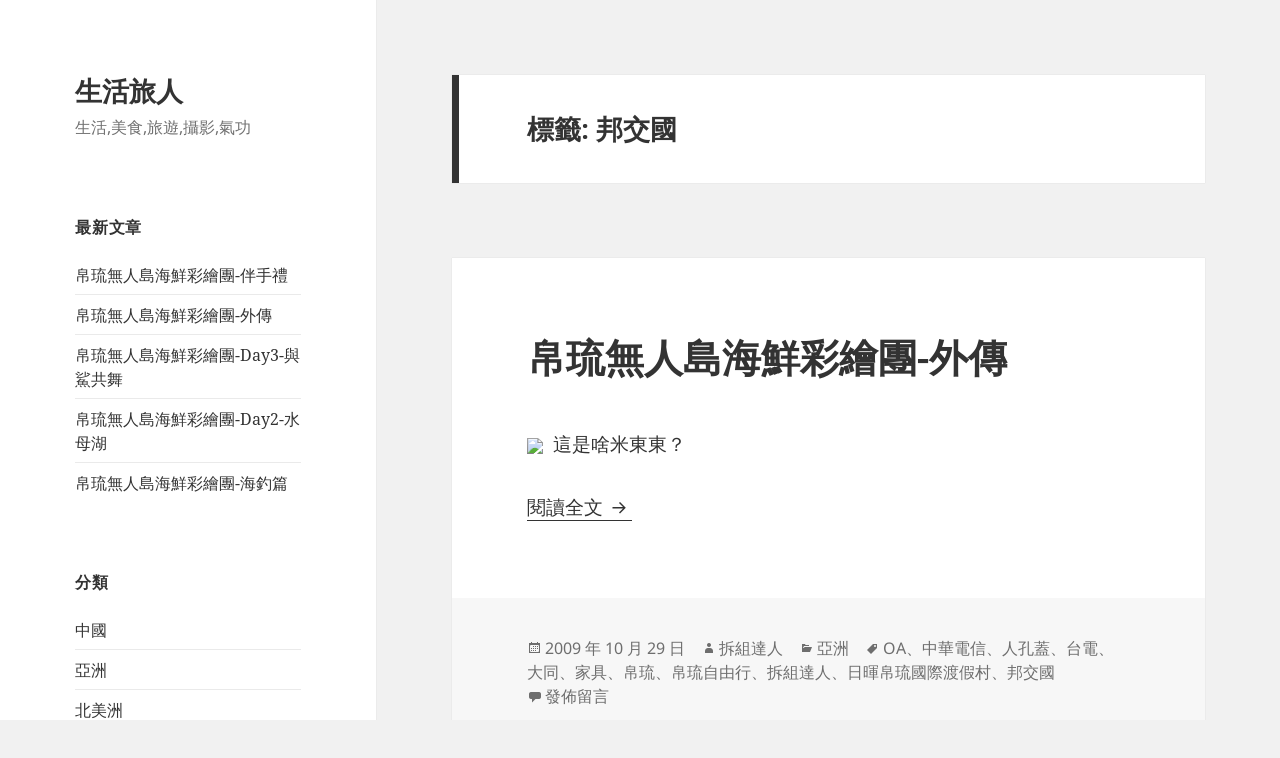

--- FILE ---
content_type: text/html; charset=utf-8
request_url: https://www.google.com/recaptcha/api2/aframe
body_size: 264
content:
<!DOCTYPE HTML><html><head><meta http-equiv="content-type" content="text/html; charset=UTF-8"></head><body><script nonce="CCEsEdqWVjEipbMVuW-Uyg">/** Anti-fraud and anti-abuse applications only. See google.com/recaptcha */ try{var clients={'sodar':'https://pagead2.googlesyndication.com/pagead/sodar?'};window.addEventListener("message",function(a){try{if(a.source===window.parent){var b=JSON.parse(a.data);var c=clients[b['id']];if(c){var d=document.createElement('img');d.src=c+b['params']+'&rc='+(localStorage.getItem("rc::a")?sessionStorage.getItem("rc::b"):"");window.document.body.appendChild(d);sessionStorage.setItem("rc::e",parseInt(sessionStorage.getItem("rc::e")||0)+1);localStorage.setItem("rc::h",'1768669168691');}}}catch(b){}});window.parent.postMessage("_grecaptcha_ready", "*");}catch(b){}</script></body></html>